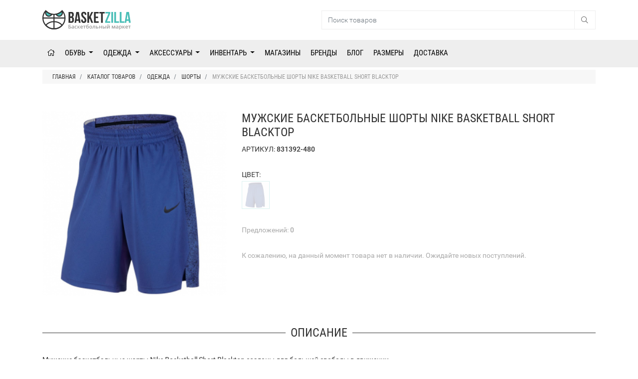

--- FILE ---
content_type: text/html; charset=utf-8
request_url: https://www.google.com/recaptcha/api2/aframe
body_size: 269
content:
<!DOCTYPE HTML><html><head><meta http-equiv="content-type" content="text/html; charset=UTF-8"></head><body><script nonce="dJVFK-rvE5VNfcWLdWHxEQ">/** Anti-fraud and anti-abuse applications only. See google.com/recaptcha */ try{var clients={'sodar':'https://pagead2.googlesyndication.com/pagead/sodar?'};window.addEventListener("message",function(a){try{if(a.source===window.parent){var b=JSON.parse(a.data);var c=clients[b['id']];if(c){var d=document.createElement('img');d.src=c+b['params']+'&rc='+(localStorage.getItem("rc::a")?sessionStorage.getItem("rc::b"):"");window.document.body.appendChild(d);sessionStorage.setItem("rc::e",parseInt(sessionStorage.getItem("rc::e")||0)+1);localStorage.setItem("rc::h",'1768691592296');}}}catch(b){}});window.parent.postMessage("_grecaptcha_ready", "*");}catch(b){}</script></body></html>